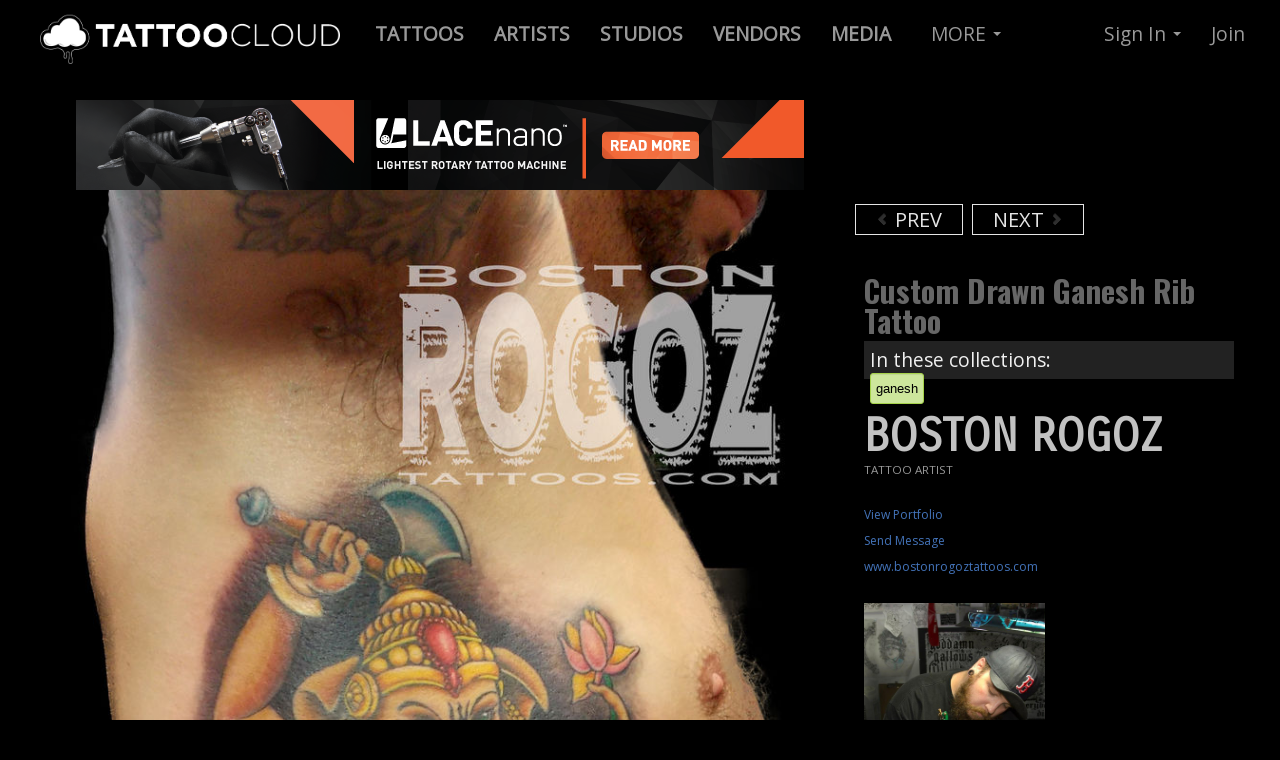

--- FILE ---
content_type: text/html; charset=utf-8
request_url: https://tattoocloud.com/bostonrogoz/tattoos/39554-custom-drawn-ganesh-rib-tattoo-ganesh-ganesh-tattoo-asian-tattoos
body_size: 6289
content:
<!DOCTYPE html>
<!--[if lt IE 7]> <html class="lt-ie9 lt-ie8 lt-ie7 no-js" lang="en"> <![endif]-->
<!--[if IE 7]>    <html class="lt-ie9 lt-ie8 no-js" lang="en"> <![endif]-->
<!--[if IE 8]>    <html class="lt-ie9 no-js" lang="en"> <![endif]-->
<!--[if gt IE 8]><!--> 
<html class='no-js' lang='en'>
<!--<![endif]-->
<head prefix='og: http://ogp.me/ns# fb: http://ogp.me/ns/fb# thetattoocloud: http://ogp.me/ns/fb/thetattoocloud#'>
<script src="//ajax.googleapis.com/ajax/libs/jquery/1.10.2/jquery.min.js" type="text/javascript"></script>
<script src="//ajax.googleapis.com/ajax/libs/jqueryui/1.10.3/jquery-ui.min.js" type="text/javascript"></script>
<script src="//cdnjs.cloudflare.com/ajax/libs/jquery-cookie/1.4.1/jquery.cookie.min.js" type="text/javascript"></script>
<script>
  function locationSuccess(position) {
    $.cookie('user_allowed_geolocation', true);
    $.cookie('geolocation_success', true);   
    if ($.cookie('latitude') != position.coords.latitude || $.cookie('longitude') != position.coords.longitude) {
      console.log('Location is different - setting cookie');
      $.cookie('latitude', position.coords.latitude);
      $.cookie('longitude', position.coords.longitude);
    }
  }
  
  function locationError(error) {
    if (error.code == 1) {
      console.log('User disallowed geolocation');
      $.cookie('user_allowed_geolocation', false);
    }
    if (error.code == 2) {
      console.log('Error getting coordinates');
      $.cookie('user_allowed_geolocation', true);   
    }
    $.cookie('geolocation_success', false);   
  }
  
  navigator.geolocation.getCurrentPosition(locationSuccess, locationError, {enableHighAccuracy: true});
</script>

<meta charset='utf-8'>
<link href="https://cdn.tattoocloud.com/assets/icons/favicon-9a64744a8d33c9f6e643956adb99b4f3.ico" rel="shortcut icon" type="image/vnd.microsoft.icon" />
<link href="https://cdn.tattoocloud.com/assets/icons/tg-icon-57x57-9d5e0b4eb22f81113e32c4d8a831ba94.png" rel="apple-touch-icon" sizes="57x57" type="image/png" />
<link href="https://cdn.tattoocloud.com/assets/icons/tg-icon-72x72-1b27f2f1b6b2fc034fc39d2ed09ceb21.png" rel="apple-touch-icon" sizes="72x72" type="image/png" />
<link href="https://cdn.tattoocloud.com/assets/icons/tg-icon-114x114-038918b598465088632d17b4a4ae3ed9.png" rel="apple-touch-icon" sizes="114x114" type="image/png" />
<link href="https://cdn.tattoocloud.com/assets/icons/tg-icon-144x144-114c949b2143d9fc467a6aa079b85846.png" rel="apple-touch-icon" sizes="144x144" type="image/png" />
<link href="https://cdn.tattoocloud.com/assets/icons/tg-icon-57x57-9d5e0b4eb22f81113e32c4d8a831ba94.png" rel="apple-touch-icon-precomposed" sizes="57x57" type="image/png" />
<link href="https://cdn.tattoocloud.com/assets/icons/tg-icon-72x72-1b27f2f1b6b2fc034fc39d2ed09ceb21.png" rel="apple-touch-icon-precomposed" sizes="72x72" type="image/png" />
<link href="https://cdn.tattoocloud.com/assets/icons/tg-icon-114x114-038918b598465088632d17b4a4ae3ed9.png" rel="apple-touch-icon-precomposed" sizes="114x114" type="image/png" />
<link href="https://cdn.tattoocloud.com/assets/icons/tg-icon-144x144-114c949b2143d9fc467a6aa079b85846.png" rel="apple-touch-icon-precomposed" sizes="144x144" type="image/png" />

<meta content='width=device-width, initial-scale=1, maximum-scale=1' name='viewport'>
<meta content='IE=edge,chrome=1' http-equiv='X-UA-Compatible'>
<title>
bostonrogoz:custom-drawn-ganesh-rib-tattoo-ganesh-ganesh-tattoo-asian-tattoos
</title>
<link href='https://fonts.googleapis.com/css?family=Pathway+Gothic+One|Oswald:400,700,300|Open+Sans|Allan|Carrois+Gothic+SC' rel='stylesheet' type='text/css'>
<meta content='wq_tvoNkhVAfyxpJhx5lTJq4Hw5hCXjN6TlfyzINV4o' name='google-site-verification'>
<meta content='EE73F2B34858D1E6E5CA84B1BF8179DE' name='msvalidate.01'>
<meta content='2f865c913c03defa7ee1d7c32b26b303' name='p:domain_verify'>
<meta content='app-id=597195156' name='apple-itunes-app'>
<meta content='@thetattoocloud' name='twitter:site'>
<meta content='2290395794' name='twitter:site:id'>
<meta content='597195156' name='twitter:app:id:iphone'>
<meta content='597195156' name='twitter:app:id:ipad'>
<meta content='tattoocloud' name='twitter:app:name:iphone'>
<meta content='tattoocloud' name='twitter:app:name:ipad'>
<meta content='https://itunes.apple.com/us/app/tattoocloud/id597195156?ls=1&amp;mt=8' name='twitter:app:url:iphone'>
<meta content='https://itunes.apple.com/us/app/tattoocloud/id597195156?ls=1&amp;mt=8' name='twitter:app:url:ipad'>
<meta content='476750345703714' property='fb:app_id'>
<meta content='en_US' property='og:locale'>
<meta content='TattooCloud' property='og:site_name'>
<meta content='687048361,100002425922147' property='fb:admins'>
<meta content='476750345703714' property='fb:app_id'>
<meta content='thetattoocloud:tattoo' property='og:type'>

<meta content='Custom drawn Ganesh rib tattoo' property='og:title'>

<meta content="Boston Rogoz's portfolio: tattoocloud.com/bostonrogoz" property='og:description'>
<meta content="Boston Rogoz's portfolio: tattoocloud.com/bostonrogoz" property='description'>

<meta content='https://tattoocloud.com/bostonrogoz/tattoos/39554-custom-drawn-ganesh-rib-tattoo-ganesh-ganesh-tattoo-asian-tattoos' property='og:url'>
<meta content='https://cdn.tattoocloud.com/images/tattoos/000/039/554/web/Ganesh-ribtattoo-jpg.jpg?1426106952' property='og:image'>
<meta content='https://cdn.tattoocloud.com/images/tattoos/000/039/554/web/Ganesh-ribtattoo-jpg.jpg?1426106952' property='og:image:secure-url'>
<meta content='image/jpeg' property='og:image:type'>

<meta content='bostonrogoz@gmail.com' property='og:email'>
<meta content='9785000833' property='og:phone_number'>
<meta content='AZ' property='og:region'>
<meta content='Phoenix' property='og:locality'>
<meta content='85051' property='og:postal-code'>


<meta content='photo' name='twitter:card'>
<meta content="Boston Rogoz's portfolio: tattoocloud.com/bostonrogoz" name='twitter:description'>
<meta content='https://cdn.tattoocloud.com/images/tattoos/000/039/554/web/Ganesh-ribtattoo-jpg.jpg?1426106952' name='twitter:image'>
<meta content='https://cdn.tattoocloud.com/images/tattoos/000/039/554/web/Ganesh-ribtattoo-jpg.jpg?1426106952' name='twitter:image:src'>
<meta content='Custom drawn Ganesh rib tattoo' name='twitter:title'>



<script>
!function(f,b,e,v,n,t,s)
{if(f.fbq)return;n=f.fbq=function(){n.callMethod?
n.callMethod.apply(n,arguments):n.queue.push(arguments)};
if(!f._fbq)f._fbq=n;n.push=n;n.loaded=!0;n.version='2.0';
n.queue=[];t=b.createElement(e);t.async=!0;
t.src=v;s=b.getElementsByTagName(e)[0];
s.parentNode.insertBefore(t,s)}(window, document,'script',
'https://connect.facebook.net/en_US/fbevents.js');
fbq('init', '101302057304212');
fbq('track', 'PageView');
</script>
<noscript><img height="1" width="1" style="display:none" src="https://www.facebook.com/tr?id=101302057304212&ev=PageView&noscript=1"/></noscript>

<script async="async" src="https://cdn.tattoocloud.com/assets/polyfills-e844b237771a87b3896d66d4a1ed5091.js" type="text/javascript"></script>
<script data-turbolinks-track="true" src="https://cdn.tattoocloud.com/assets/application-e60dc0b3b3335d2a88622259d417722e.js" type="text/javascript"></script>
<script src="//cdn.datatables.net/1.10.20/js/jquery.dataTables.min.js" type="text/javascript"></script>
<script src="//cdnjs.cloudflare.com/ajax/libs/OverlappingMarkerSpiderfier/1.0.3/oms.min.js" type="text/javascript"></script>

<link data-turbolinks-track="true" href="https://cdn.tattoocloud.com/assets/application-a5ca5a2aaf9fce249e6e4360fa9ab698.css" media="all" rel="stylesheet" type="text/css" />
<link href="//cdn.datatables.net/1.10.20/css/jquery.dataTables.min.css" media="screen" rel="stylesheet" type="text/css" />
<meta content="authenticity_token" name="csrf-param" />
<meta content="S59HvjcuCEScgVtyWUJZfaFVF6WGy9Z/AqZHsRuPpUU=" name="csrf-token" />
</head>

<body class='images'>
<noscript>
<iframe height='0' src='//www.googletagmanager.com/ns.html?id=GTM-5LRB6X' style='display:none;visibility:hidden' width='0'></iframe>
</noscript>
<script>
  (function(w,d,s,l,i){w[l]=w[l]||[];w[l].push({'gtm.start':
  new Date().getTime(),event:'gtm.js'});var f=d.getElementsByTagName(s)[0],
  j=d.createElement(s),dl=l!='dataLayer'?'&l='+l:'';j.async=true;j.src=
  '//www.googletagmanager.com/gtm.js?id='+i+dl;f.parentNode.insertBefore(j,f);
  })(window,document,'script','dataLayer',"GTM-5LRB6X")
</script>

<div id='fb-root'></div>
<div class='navbar navbar-inverse navbar-fixed-top'>
<div class='navbar-inner'>
<div class='container-fluid'>
<a class='btn btn-navbar' data-target='.nav-collapse' data-toggle='collapse'>
<span class='icon-bar'></span>
<span class='icon-bar'></span>
<span class='icon-bar'></span>
</a>
<a class='brand'>
<a href="/" title="TattooCloud is a Directory of Tattoos, Artists, Studios and more"><img alt="Tattoocloud-logo-2017" class="brand logohead responsive-image" src="https://cdn.tattoocloud.com/assets/tattoocloud-logo-2017-2ef380183f282b130e239563ef862c5a.png" /></a>
</a>
<div class='nav-collapse collapse'>
<ul class='nav'>
<li>
<a href='/tattoos' title='Live Tattoo Feed : Click here to browse tattoos by ALL artists'>
<b>
TATTOOS
</b>
</a>
</li>
<li>
<a href='/tattoo-artists' title='Find Tattoo Artists and browse their portfolios'>
<b>
ARTISTS
</b>
</a>
</li>
<li>
<a href='/tattoo-studios' title='Tattoo Studio Directory'>
<b>
STUDIOS
</b>
</a>
</li>
<li>
<a href='/vendors'>
<b>
VENDORS
</b>
</a>
</li>
<li>
<a href='/media'>
<b>
MEDIA
</b>
</a>
</li>
</ul>

<ul class='nav'>
<li class='dropdown'>
<a class='dropdown-toggle' data-toggle='dropdown' href='#' title='Everything Else on TattooCloud'>
MORE
<b class='caret'></b>
</a>
<ul class='dropdown-menu'>
<li>
<a href='/tattoo-events'>
<i class='icon-calendar'></i>
Tattoo Conventions/events
</a>
</li>
<li>
<a href='/tattoo-models'>
<i class='icon-heart'></i>
Tattoo Models
</a>
</li>
<li>
<a href='/tattoo-collectors'>
<i class='icon-th'></i>
Tattoo Collectors
</a>
</li>
<li>
<a href='/piercers'>
<i class='icon-wrench'></i>
Piercers
</a>
</li>
<li>
<hr>
</li>
<li>
<a href='/pages/tattoocloud-powered-websites'>
<i class='icon-flag icon-white'></i>
Websites for Studios & Artists
</a>
</li>
<li>
<hr>
</li>
<li>
<a href='/pages/mission'>
<i class='icon-file'></i>
Mission Statement
</a>
</li>
<li>
<a href='/pages/faq'>
<i class='icon-question-sign'></i>
Frequently Asked Questions
</a>
</li>
<li>
<a href='/pages/tattoocloud-app-tour'>
<i class='icon-move'></i>
iOS Mobile App Tour
</a>
</li>
<li>
<a href='/pages/promote-tattoocloud'>
<i class='icon-share-alt'></i>
Promote TattooCloud
</a>
</li>
<li>
<a href='/pages/contact'>
<i class='icon-envelope'></i>
Contact Us
</a>
</li>
<hr>
<li>
<a href='/pages/testimonials'>
<i class='icon-comment'></i>
Client Testimonials
</a>
</li>
</ul>
</li>
</ul>

<ul class='nav pull-right'>
<li class='dropdown'>
<a class='dropdown-toggle' data-toggle='dropdown' href='#'>
Sign In
<b class='caret'></b>
</a>
<ul class='dropdown-menu' id='signin'>
<br>
<a href="/users/auth/google_oauth2"><img alt="" src="https://cdn.tattoocloud.com/assets/sign-in-google-fa882364671ffac020eaf701c44308f6.png" title="Sign in with Google+" /></a>
<br>
<br>
- or -
<br>
<br>
<li>
<form accept-charset="UTF-8" action="/users/sign_in" class="new_user" id="new_user" method="post"><div style="margin:0;padding:0;display:inline"><input name="utf8" type="hidden" value="&#x2713;" /><input name="authenticity_token" type="hidden" value="S59HvjcuCEScgVtyWUJZfaFVF6WGy9Z/AqZHsRuPpUU=" /></div><label for="user_email">Email</label>
<input id="user_email" name="user[email]" size="30" type="email" value="" />
<label for="user_password">Password</label>
<input id="user_password" name="user[password]" size="30" type="password" />
<br>
<div class='row-fluid'>
<div class='span4'>
<label for="user_ "> </label>
<input class="btn btn-primary" name="commit" type="submit" value="Sign in" />
</div>
<div class='span1'>
<input name="user[remember_me]" type="hidden" value="0" /><input id="user_remember_me" name="user[remember_me]" type="checkbox" value="1" />
</div>
<div class='span7'>
<label for="user_remember_me">Remember me</label>
</div>
</div>
</form>

<div class='smallest'>
<a href="/users/password/new">Forgot Password</a>
</div>
</li>
</ul>
</li>
<li>
<a href='/users/sign_up'>
Join
</a>
</li>
</ul>

</div>
</div>
</div>
</div>

<div class='container-fluid'>
<div class='row-fluid'>
</div>
</div>

<div class='container'>
<div class='row-fluid imageview-row'>
<div class='span8' id='image-image'>
<div class='row-fluid'>
<div class='span12 center'>
<a href="https://goo.gl/oNLb6W" target="_blank"><img alt="" src="https://cdn.tattoocloud.com/assets/ads/lacenano/lacenano_728x90px-c8f2c1978f5dab65afc003954823447a.png" title="LACEnano" /></a>
</div>
</div>
<script>
  $(document).ready(function() {
  
    $('.mark-public').click(function() {
      $.ajax({
        url: $(this).data('url'),
        dataType: 'json',
        type: 'PUT',
        data: {image: {
                public: $(this).prop('checked'),
              }},
      });
    });
  
  });
</script>

<img alt="Ganesh-ribtattoo-jpg" class="artist-image responsive-image" src="https://cdn.tattoocloud.com/images/tattoos/000/039/554/web/Ganesh-ribtattoo-jpg.jpg?1426106952" title="custom-drawn-ganesh-rib-tattoo-ganesh-ganesh-tattoo-asian-tattoos" />
<div class='smallest'>
Added:
2015-03-11 13:49
</div>
</div>
<div class='span4' id='image-info'>
<div class='span12'>
<script async src="//pagead2.googlesyndication.com/pagead/js/adsbygoogle.js"></script>
<!-- 320x100 Tattoo Image (not inset) -->
<ins class="adsbygoogle" style="display:inline-block;width:320px;height:100px" data-ad-client="ca-pub-6137441594043756" data-ad-slot="5523419221"></ins>
<script>
(adsbygoogle = window.adsbygoogle || []).push({});
</script>
<br>
<a href="/bostonrogoz/tattoos/39555-water-dragon-holding-human-skull-full-sleeve-tattoo-dragon-dragon-tattoos-dragon-sleeve-japanese-inspired-tattoos-japanese-tattoos" class="carousel-control left previous-tattoo"><i class="icon-chevron-left"></i> PREV</a>
<a href="/bostonrogoz/tattoos/36973-usmc-kabar-and-rattlesnake-coverup-tattoo-usmc-marines-dagger-snake-dont-tread-on-me-ssmc-cover-up-kabar" class="carousel-control right next-tattoo">NEXT <i class="icon-chevron-right"></i></a>
<div class='clearboth'>
<br>
</div>
</div>
<div class='span12'>
<h4 class='image-caption'>
Custom drawn Ganesh rib tattoo
</h4>

</div>
<div class='span12'>
<div class='tags-container small'>
In these collections:
<br>
<span class='myTag'>
<a href="/tattoos/tagged/ganesh">ganesh</a>
</span>


</div>
</div>
<div class='span12'>
<script type="text/javascript" src="https://www.google.com/recaptcha/api.js" async defer></script>
<div aria-hidden='true' aria-labelledby='Contact Modal' class='modal hide fade' id='contact-modal' role='dialog'>
<form accept-charset="UTF-8" action="/contact_forms/user" class="simple_form form-horizontal" id="new_contact_form_user" method="post" onsubmit="dataLayer.push({&#x27;event&#x27;: &#x27;SubmitUserContactForm&#x27;})"><div style="margin:0;padding:0;display:inline"><input name="utf8" type="hidden" value="&#x2713;" /><input name="authenticity_token" type="hidden" value="S59HvjcuCEScgVtyWUJZfaFVF6WGy9Z/AqZHsRuPpUU=" /></div><div class='modal-header'>
<button aria-hidden='true' class='close' data-dismiss='modal' onclick="dataLayer.push({'event': 'CloseUserContactForm'})" type='button'>
x
</button>
<h3>
Send e-mail message to
</h3>
Boston Rogoz
</div>
<div class='modal-body'>
<div class="control-group string required contact_form_user_name"><label class="string required control-label" for="contact_form_user_name"><abbr title="required">*</abbr> Name</label><div class="controls"><input class="string required" id="contact_form_user_name" name="contact_form_user[name]" required="required" size="50" type="text" /></div></div>
<div class="control-group hidden contact_form_user_user_id"><div class="controls"><input class="hidden" id="contact_form_user_user_id" name="contact_form_user[user_id]" type="hidden" value="2275" /></div></div>
<div class="control-group email required contact_form_user_email"><label class="email required control-label" for="contact_form_user_email"><abbr title="required">*</abbr> Email</label><div class="controls"><input class="string email required" id="contact_form_user_email" name="contact_form_user[email]" required="required" size="50" type="email" /></div></div>
<div class="control-group text required contact_form_user_message"><label class="text required control-label" for="contact_form_user_message"><abbr title="required">*</abbr> Message</label><div class="controls"><textarea class="text required" cols="40" id="contact_form_user_message" name="contact_form_user[message]" required="required" rows="10">
</textarea></div></div>
</div>
<div class='modal-footer'>
<div class='g-recaptcha' data-sitekey='6LfJ4JgUAAAAAGPvY5JAMW2eyI3x8ihNG-caA2fk'></div>
<input class="btn btn btn-primary" name="commit" type="submit" value="Send Message" />
<button aria-hidden='true' class='btn' data-dismiss='modal' oncLick="dataLayer.push({'event': 'CloseUserContactForm'})">
Cancel
</button>
</div>
</form>

</div>

<div class='row-fluid'>
<div class='span12'>
<h1 class='userprofile' style='margin-bottom: 0;'>
Boston Rogoz
</h1>
<div class='usertype' style='margin: 0px 0px 16px 0px;'>
TATTOO ARTIST

<br>
</div>
<a href="/bostonrogoz" class="profile3links">View Portfolio</a>
<br>
<a class='contact-form profile3links' data-toggle='modal' href='#contact-modal' onclick="dataLayer.push({'event': 'OpenUserContactForm'})" title='Send Email to: Boston Rogoz'>
Send Message
</a>
<br>
<a href="http://www.bostonrogoztattoos.com" class="profile3links" target="_blank" title="Boston Rogoz website">www.bostonrogoztattoos.com</a>
<br>
<br>
</div>
</div>
<div class='row-fluid'>
<div class='span12' style='margin: 0px 0px 16px 0px;'>
<div class='span6'>
<img alt="Boston Rogoz" class="image-responsive mugshot none" src="https://cdn.tattoocloud.com/user_infos/mugshots/000/002/493/web/IMG_0707.jpg?1395431766" />

</div>
<div class='span6'>
</div>
</div>
<div class='span12'>
<h3>

</h3>
<div class='smaller'>
3593 W Northern Ave<br/>Suite 7<br/>Phoenix ARIZONA 85051<br/>United States
<br>
978-500-0833
</div>
</div>
</div>

<br>
</div>
</div>
</div>
</div>
<div class='container'>
<div class='span12'>
<br>
<br>
<br>
<br>
<br>
</div>
</div>

<div class='container-fluid footer' id='footer'>
<div class='row-fluid'>
<div class='container'>
<div class='span2'>
<br>
<br>
<br>
<h4 class='upper copyright'>
Free Mobile App
</h4>
<br>
<a href="https://itunes.apple.com/us/app/tattoocloud/id597195156?ls=1&amp;mt=8" target="_blank"><img alt="Download in App Store Button" class="appstoreimg" src="https://cdn.tattoocloud.com/assets/app-store-094c07b9360fef5e442d0baffe505c1a.png" title="Get TattooCloud Mobile App from iTunes App Store for iOS mobile devices" /></a>
<br>
<br>
<div class='smaller'>
* Android App Coming Soon!
</div>
<br>
<hr>
<br>
<div class='smallest'>
&copy; 2026 TATTOOCLOUD
<br>
Produced by <a href="http://stealthindustries.net" target="_blank">Stealth Industries</a>
<br>
<a href="/pages/privacy">Privacy</a>
|
<a href="/pages/terms">Terms</a>
</div>
</div>
<div class='span4'>
<br>
<br>
<br>
<h4 class='upper copyright'>
Follow & Promote
</h4>
<!-- Go to www.addthis.com/dashboard to customize your tools -->
<div class="addthis_vertical_follow_toolbox"></div>
<br>
<br>
<br>
</div>
<div class='span3 copyright'>
<br>
<br>
<br>
<small>
<h4 class='upper'>
About
</h4>
<br>
<a href="/pages/mission" title="TattooCloud Mission Statement">Mission</a>
<br>
<a href="/pages/testimonials" title="Testimonials from Tattoo Artists">Testimonials</a>
<br>
<a href="/pages/promote-tattoocloud" title="Use these Images to Help us Promote">Promote</a>
<br>
<a href="/pages/contact" title="Contact Us">Contact</a>
</small>
<br>
<br>
<small>
<h4 class='upper'>
Learn
</h4>
<br>
<a href="/pages/tattoocloud-app-tour" title="Quick Tour of iOS Mobile App">Mobile App Tour</a>
<br>
<a href="/pages/advertise" title="Advertiste on TattooCloud.com">Advertise</a>
<br>
<a href="/pages/tattoocloud-powered-websites" title="Get a Website Powered By TattooCloud">Websites</a>
<br>
<a href="/pages/faq" title="Frequently Asked Questions">FAQ</a>
</small>
</div>
<div class='span3 copyright'>
<a href="/pages/tattoocloud-powered-websites"><img alt="TattooCloud - Its Where Tattoos Go" src="https://cdn.tattoocloud.com/assets/ads/standup_tattoocloud_v3_600x325-417988c264130d6a2a28564b6576cceb.jpg" title="TattooCloud - Digital Marketing For Tattoo Artists, Studios &amp; Conventions" /></a>
</div>
</div>
</div>
</div>
<!-- Go to www.addthis.com/dashboard to customize your tools -->
<script src="//s7.addthis.com/js/300/addthis_widget.js#pubid=ra-571d35e621436a7f" type="text/javascript"></script>

<div class='btn brb-large btn-warning' id='ajax-saving'>
SAVING...
</div>
<script defer src="https://static.cloudflareinsights.com/beacon.min.js/vcd15cbe7772f49c399c6a5babf22c1241717689176015" integrity="sha512-ZpsOmlRQV6y907TI0dKBHq9Md29nnaEIPlkf84rnaERnq6zvWvPUqr2ft8M1aS28oN72PdrCzSjY4U6VaAw1EQ==" data-cf-beacon='{"version":"2024.11.0","token":"28e8d6c7b6f74aef880a01dbbeee0dc7","r":1,"server_timing":{"name":{"cfCacheStatus":true,"cfEdge":true,"cfExtPri":true,"cfL4":true,"cfOrigin":true,"cfSpeedBrain":true},"location_startswith":null}}' crossorigin="anonymous"></script>
</body>
</html>


--- FILE ---
content_type: text/html; charset=utf-8
request_url: https://www.google.com/recaptcha/api2/anchor?ar=1&k=6LfJ4JgUAAAAAGPvY5JAMW2eyI3x8ihNG-caA2fk&co=aHR0cHM6Ly90YXR0b29jbG91ZC5jb206NDQz&hl=en&v=PoyoqOPhxBO7pBk68S4YbpHZ&size=normal&anchor-ms=20000&execute-ms=30000&cb=bs9e09puwegp
body_size: 49438
content:
<!DOCTYPE HTML><html dir="ltr" lang="en"><head><meta http-equiv="Content-Type" content="text/html; charset=UTF-8">
<meta http-equiv="X-UA-Compatible" content="IE=edge">
<title>reCAPTCHA</title>
<style type="text/css">
/* cyrillic-ext */
@font-face {
  font-family: 'Roboto';
  font-style: normal;
  font-weight: 400;
  font-stretch: 100%;
  src: url(//fonts.gstatic.com/s/roboto/v48/KFO7CnqEu92Fr1ME7kSn66aGLdTylUAMa3GUBHMdazTgWw.woff2) format('woff2');
  unicode-range: U+0460-052F, U+1C80-1C8A, U+20B4, U+2DE0-2DFF, U+A640-A69F, U+FE2E-FE2F;
}
/* cyrillic */
@font-face {
  font-family: 'Roboto';
  font-style: normal;
  font-weight: 400;
  font-stretch: 100%;
  src: url(//fonts.gstatic.com/s/roboto/v48/KFO7CnqEu92Fr1ME7kSn66aGLdTylUAMa3iUBHMdazTgWw.woff2) format('woff2');
  unicode-range: U+0301, U+0400-045F, U+0490-0491, U+04B0-04B1, U+2116;
}
/* greek-ext */
@font-face {
  font-family: 'Roboto';
  font-style: normal;
  font-weight: 400;
  font-stretch: 100%;
  src: url(//fonts.gstatic.com/s/roboto/v48/KFO7CnqEu92Fr1ME7kSn66aGLdTylUAMa3CUBHMdazTgWw.woff2) format('woff2');
  unicode-range: U+1F00-1FFF;
}
/* greek */
@font-face {
  font-family: 'Roboto';
  font-style: normal;
  font-weight: 400;
  font-stretch: 100%;
  src: url(//fonts.gstatic.com/s/roboto/v48/KFO7CnqEu92Fr1ME7kSn66aGLdTylUAMa3-UBHMdazTgWw.woff2) format('woff2');
  unicode-range: U+0370-0377, U+037A-037F, U+0384-038A, U+038C, U+038E-03A1, U+03A3-03FF;
}
/* math */
@font-face {
  font-family: 'Roboto';
  font-style: normal;
  font-weight: 400;
  font-stretch: 100%;
  src: url(//fonts.gstatic.com/s/roboto/v48/KFO7CnqEu92Fr1ME7kSn66aGLdTylUAMawCUBHMdazTgWw.woff2) format('woff2');
  unicode-range: U+0302-0303, U+0305, U+0307-0308, U+0310, U+0312, U+0315, U+031A, U+0326-0327, U+032C, U+032F-0330, U+0332-0333, U+0338, U+033A, U+0346, U+034D, U+0391-03A1, U+03A3-03A9, U+03B1-03C9, U+03D1, U+03D5-03D6, U+03F0-03F1, U+03F4-03F5, U+2016-2017, U+2034-2038, U+203C, U+2040, U+2043, U+2047, U+2050, U+2057, U+205F, U+2070-2071, U+2074-208E, U+2090-209C, U+20D0-20DC, U+20E1, U+20E5-20EF, U+2100-2112, U+2114-2115, U+2117-2121, U+2123-214F, U+2190, U+2192, U+2194-21AE, U+21B0-21E5, U+21F1-21F2, U+21F4-2211, U+2213-2214, U+2216-22FF, U+2308-230B, U+2310, U+2319, U+231C-2321, U+2336-237A, U+237C, U+2395, U+239B-23B7, U+23D0, U+23DC-23E1, U+2474-2475, U+25AF, U+25B3, U+25B7, U+25BD, U+25C1, U+25CA, U+25CC, U+25FB, U+266D-266F, U+27C0-27FF, U+2900-2AFF, U+2B0E-2B11, U+2B30-2B4C, U+2BFE, U+3030, U+FF5B, U+FF5D, U+1D400-1D7FF, U+1EE00-1EEFF;
}
/* symbols */
@font-face {
  font-family: 'Roboto';
  font-style: normal;
  font-weight: 400;
  font-stretch: 100%;
  src: url(//fonts.gstatic.com/s/roboto/v48/KFO7CnqEu92Fr1ME7kSn66aGLdTylUAMaxKUBHMdazTgWw.woff2) format('woff2');
  unicode-range: U+0001-000C, U+000E-001F, U+007F-009F, U+20DD-20E0, U+20E2-20E4, U+2150-218F, U+2190, U+2192, U+2194-2199, U+21AF, U+21E6-21F0, U+21F3, U+2218-2219, U+2299, U+22C4-22C6, U+2300-243F, U+2440-244A, U+2460-24FF, U+25A0-27BF, U+2800-28FF, U+2921-2922, U+2981, U+29BF, U+29EB, U+2B00-2BFF, U+4DC0-4DFF, U+FFF9-FFFB, U+10140-1018E, U+10190-1019C, U+101A0, U+101D0-101FD, U+102E0-102FB, U+10E60-10E7E, U+1D2C0-1D2D3, U+1D2E0-1D37F, U+1F000-1F0FF, U+1F100-1F1AD, U+1F1E6-1F1FF, U+1F30D-1F30F, U+1F315, U+1F31C, U+1F31E, U+1F320-1F32C, U+1F336, U+1F378, U+1F37D, U+1F382, U+1F393-1F39F, U+1F3A7-1F3A8, U+1F3AC-1F3AF, U+1F3C2, U+1F3C4-1F3C6, U+1F3CA-1F3CE, U+1F3D4-1F3E0, U+1F3ED, U+1F3F1-1F3F3, U+1F3F5-1F3F7, U+1F408, U+1F415, U+1F41F, U+1F426, U+1F43F, U+1F441-1F442, U+1F444, U+1F446-1F449, U+1F44C-1F44E, U+1F453, U+1F46A, U+1F47D, U+1F4A3, U+1F4B0, U+1F4B3, U+1F4B9, U+1F4BB, U+1F4BF, U+1F4C8-1F4CB, U+1F4D6, U+1F4DA, U+1F4DF, U+1F4E3-1F4E6, U+1F4EA-1F4ED, U+1F4F7, U+1F4F9-1F4FB, U+1F4FD-1F4FE, U+1F503, U+1F507-1F50B, U+1F50D, U+1F512-1F513, U+1F53E-1F54A, U+1F54F-1F5FA, U+1F610, U+1F650-1F67F, U+1F687, U+1F68D, U+1F691, U+1F694, U+1F698, U+1F6AD, U+1F6B2, U+1F6B9-1F6BA, U+1F6BC, U+1F6C6-1F6CF, U+1F6D3-1F6D7, U+1F6E0-1F6EA, U+1F6F0-1F6F3, U+1F6F7-1F6FC, U+1F700-1F7FF, U+1F800-1F80B, U+1F810-1F847, U+1F850-1F859, U+1F860-1F887, U+1F890-1F8AD, U+1F8B0-1F8BB, U+1F8C0-1F8C1, U+1F900-1F90B, U+1F93B, U+1F946, U+1F984, U+1F996, U+1F9E9, U+1FA00-1FA6F, U+1FA70-1FA7C, U+1FA80-1FA89, U+1FA8F-1FAC6, U+1FACE-1FADC, U+1FADF-1FAE9, U+1FAF0-1FAF8, U+1FB00-1FBFF;
}
/* vietnamese */
@font-face {
  font-family: 'Roboto';
  font-style: normal;
  font-weight: 400;
  font-stretch: 100%;
  src: url(//fonts.gstatic.com/s/roboto/v48/KFO7CnqEu92Fr1ME7kSn66aGLdTylUAMa3OUBHMdazTgWw.woff2) format('woff2');
  unicode-range: U+0102-0103, U+0110-0111, U+0128-0129, U+0168-0169, U+01A0-01A1, U+01AF-01B0, U+0300-0301, U+0303-0304, U+0308-0309, U+0323, U+0329, U+1EA0-1EF9, U+20AB;
}
/* latin-ext */
@font-face {
  font-family: 'Roboto';
  font-style: normal;
  font-weight: 400;
  font-stretch: 100%;
  src: url(//fonts.gstatic.com/s/roboto/v48/KFO7CnqEu92Fr1ME7kSn66aGLdTylUAMa3KUBHMdazTgWw.woff2) format('woff2');
  unicode-range: U+0100-02BA, U+02BD-02C5, U+02C7-02CC, U+02CE-02D7, U+02DD-02FF, U+0304, U+0308, U+0329, U+1D00-1DBF, U+1E00-1E9F, U+1EF2-1EFF, U+2020, U+20A0-20AB, U+20AD-20C0, U+2113, U+2C60-2C7F, U+A720-A7FF;
}
/* latin */
@font-face {
  font-family: 'Roboto';
  font-style: normal;
  font-weight: 400;
  font-stretch: 100%;
  src: url(//fonts.gstatic.com/s/roboto/v48/KFO7CnqEu92Fr1ME7kSn66aGLdTylUAMa3yUBHMdazQ.woff2) format('woff2');
  unicode-range: U+0000-00FF, U+0131, U+0152-0153, U+02BB-02BC, U+02C6, U+02DA, U+02DC, U+0304, U+0308, U+0329, U+2000-206F, U+20AC, U+2122, U+2191, U+2193, U+2212, U+2215, U+FEFF, U+FFFD;
}
/* cyrillic-ext */
@font-face {
  font-family: 'Roboto';
  font-style: normal;
  font-weight: 500;
  font-stretch: 100%;
  src: url(//fonts.gstatic.com/s/roboto/v48/KFO7CnqEu92Fr1ME7kSn66aGLdTylUAMa3GUBHMdazTgWw.woff2) format('woff2');
  unicode-range: U+0460-052F, U+1C80-1C8A, U+20B4, U+2DE0-2DFF, U+A640-A69F, U+FE2E-FE2F;
}
/* cyrillic */
@font-face {
  font-family: 'Roboto';
  font-style: normal;
  font-weight: 500;
  font-stretch: 100%;
  src: url(//fonts.gstatic.com/s/roboto/v48/KFO7CnqEu92Fr1ME7kSn66aGLdTylUAMa3iUBHMdazTgWw.woff2) format('woff2');
  unicode-range: U+0301, U+0400-045F, U+0490-0491, U+04B0-04B1, U+2116;
}
/* greek-ext */
@font-face {
  font-family: 'Roboto';
  font-style: normal;
  font-weight: 500;
  font-stretch: 100%;
  src: url(//fonts.gstatic.com/s/roboto/v48/KFO7CnqEu92Fr1ME7kSn66aGLdTylUAMa3CUBHMdazTgWw.woff2) format('woff2');
  unicode-range: U+1F00-1FFF;
}
/* greek */
@font-face {
  font-family: 'Roboto';
  font-style: normal;
  font-weight: 500;
  font-stretch: 100%;
  src: url(//fonts.gstatic.com/s/roboto/v48/KFO7CnqEu92Fr1ME7kSn66aGLdTylUAMa3-UBHMdazTgWw.woff2) format('woff2');
  unicode-range: U+0370-0377, U+037A-037F, U+0384-038A, U+038C, U+038E-03A1, U+03A3-03FF;
}
/* math */
@font-face {
  font-family: 'Roboto';
  font-style: normal;
  font-weight: 500;
  font-stretch: 100%;
  src: url(//fonts.gstatic.com/s/roboto/v48/KFO7CnqEu92Fr1ME7kSn66aGLdTylUAMawCUBHMdazTgWw.woff2) format('woff2');
  unicode-range: U+0302-0303, U+0305, U+0307-0308, U+0310, U+0312, U+0315, U+031A, U+0326-0327, U+032C, U+032F-0330, U+0332-0333, U+0338, U+033A, U+0346, U+034D, U+0391-03A1, U+03A3-03A9, U+03B1-03C9, U+03D1, U+03D5-03D6, U+03F0-03F1, U+03F4-03F5, U+2016-2017, U+2034-2038, U+203C, U+2040, U+2043, U+2047, U+2050, U+2057, U+205F, U+2070-2071, U+2074-208E, U+2090-209C, U+20D0-20DC, U+20E1, U+20E5-20EF, U+2100-2112, U+2114-2115, U+2117-2121, U+2123-214F, U+2190, U+2192, U+2194-21AE, U+21B0-21E5, U+21F1-21F2, U+21F4-2211, U+2213-2214, U+2216-22FF, U+2308-230B, U+2310, U+2319, U+231C-2321, U+2336-237A, U+237C, U+2395, U+239B-23B7, U+23D0, U+23DC-23E1, U+2474-2475, U+25AF, U+25B3, U+25B7, U+25BD, U+25C1, U+25CA, U+25CC, U+25FB, U+266D-266F, U+27C0-27FF, U+2900-2AFF, U+2B0E-2B11, U+2B30-2B4C, U+2BFE, U+3030, U+FF5B, U+FF5D, U+1D400-1D7FF, U+1EE00-1EEFF;
}
/* symbols */
@font-face {
  font-family: 'Roboto';
  font-style: normal;
  font-weight: 500;
  font-stretch: 100%;
  src: url(//fonts.gstatic.com/s/roboto/v48/KFO7CnqEu92Fr1ME7kSn66aGLdTylUAMaxKUBHMdazTgWw.woff2) format('woff2');
  unicode-range: U+0001-000C, U+000E-001F, U+007F-009F, U+20DD-20E0, U+20E2-20E4, U+2150-218F, U+2190, U+2192, U+2194-2199, U+21AF, U+21E6-21F0, U+21F3, U+2218-2219, U+2299, U+22C4-22C6, U+2300-243F, U+2440-244A, U+2460-24FF, U+25A0-27BF, U+2800-28FF, U+2921-2922, U+2981, U+29BF, U+29EB, U+2B00-2BFF, U+4DC0-4DFF, U+FFF9-FFFB, U+10140-1018E, U+10190-1019C, U+101A0, U+101D0-101FD, U+102E0-102FB, U+10E60-10E7E, U+1D2C0-1D2D3, U+1D2E0-1D37F, U+1F000-1F0FF, U+1F100-1F1AD, U+1F1E6-1F1FF, U+1F30D-1F30F, U+1F315, U+1F31C, U+1F31E, U+1F320-1F32C, U+1F336, U+1F378, U+1F37D, U+1F382, U+1F393-1F39F, U+1F3A7-1F3A8, U+1F3AC-1F3AF, U+1F3C2, U+1F3C4-1F3C6, U+1F3CA-1F3CE, U+1F3D4-1F3E0, U+1F3ED, U+1F3F1-1F3F3, U+1F3F5-1F3F7, U+1F408, U+1F415, U+1F41F, U+1F426, U+1F43F, U+1F441-1F442, U+1F444, U+1F446-1F449, U+1F44C-1F44E, U+1F453, U+1F46A, U+1F47D, U+1F4A3, U+1F4B0, U+1F4B3, U+1F4B9, U+1F4BB, U+1F4BF, U+1F4C8-1F4CB, U+1F4D6, U+1F4DA, U+1F4DF, U+1F4E3-1F4E6, U+1F4EA-1F4ED, U+1F4F7, U+1F4F9-1F4FB, U+1F4FD-1F4FE, U+1F503, U+1F507-1F50B, U+1F50D, U+1F512-1F513, U+1F53E-1F54A, U+1F54F-1F5FA, U+1F610, U+1F650-1F67F, U+1F687, U+1F68D, U+1F691, U+1F694, U+1F698, U+1F6AD, U+1F6B2, U+1F6B9-1F6BA, U+1F6BC, U+1F6C6-1F6CF, U+1F6D3-1F6D7, U+1F6E0-1F6EA, U+1F6F0-1F6F3, U+1F6F7-1F6FC, U+1F700-1F7FF, U+1F800-1F80B, U+1F810-1F847, U+1F850-1F859, U+1F860-1F887, U+1F890-1F8AD, U+1F8B0-1F8BB, U+1F8C0-1F8C1, U+1F900-1F90B, U+1F93B, U+1F946, U+1F984, U+1F996, U+1F9E9, U+1FA00-1FA6F, U+1FA70-1FA7C, U+1FA80-1FA89, U+1FA8F-1FAC6, U+1FACE-1FADC, U+1FADF-1FAE9, U+1FAF0-1FAF8, U+1FB00-1FBFF;
}
/* vietnamese */
@font-face {
  font-family: 'Roboto';
  font-style: normal;
  font-weight: 500;
  font-stretch: 100%;
  src: url(//fonts.gstatic.com/s/roboto/v48/KFO7CnqEu92Fr1ME7kSn66aGLdTylUAMa3OUBHMdazTgWw.woff2) format('woff2');
  unicode-range: U+0102-0103, U+0110-0111, U+0128-0129, U+0168-0169, U+01A0-01A1, U+01AF-01B0, U+0300-0301, U+0303-0304, U+0308-0309, U+0323, U+0329, U+1EA0-1EF9, U+20AB;
}
/* latin-ext */
@font-face {
  font-family: 'Roboto';
  font-style: normal;
  font-weight: 500;
  font-stretch: 100%;
  src: url(//fonts.gstatic.com/s/roboto/v48/KFO7CnqEu92Fr1ME7kSn66aGLdTylUAMa3KUBHMdazTgWw.woff2) format('woff2');
  unicode-range: U+0100-02BA, U+02BD-02C5, U+02C7-02CC, U+02CE-02D7, U+02DD-02FF, U+0304, U+0308, U+0329, U+1D00-1DBF, U+1E00-1E9F, U+1EF2-1EFF, U+2020, U+20A0-20AB, U+20AD-20C0, U+2113, U+2C60-2C7F, U+A720-A7FF;
}
/* latin */
@font-face {
  font-family: 'Roboto';
  font-style: normal;
  font-weight: 500;
  font-stretch: 100%;
  src: url(//fonts.gstatic.com/s/roboto/v48/KFO7CnqEu92Fr1ME7kSn66aGLdTylUAMa3yUBHMdazQ.woff2) format('woff2');
  unicode-range: U+0000-00FF, U+0131, U+0152-0153, U+02BB-02BC, U+02C6, U+02DA, U+02DC, U+0304, U+0308, U+0329, U+2000-206F, U+20AC, U+2122, U+2191, U+2193, U+2212, U+2215, U+FEFF, U+FFFD;
}
/* cyrillic-ext */
@font-face {
  font-family: 'Roboto';
  font-style: normal;
  font-weight: 900;
  font-stretch: 100%;
  src: url(//fonts.gstatic.com/s/roboto/v48/KFO7CnqEu92Fr1ME7kSn66aGLdTylUAMa3GUBHMdazTgWw.woff2) format('woff2');
  unicode-range: U+0460-052F, U+1C80-1C8A, U+20B4, U+2DE0-2DFF, U+A640-A69F, U+FE2E-FE2F;
}
/* cyrillic */
@font-face {
  font-family: 'Roboto';
  font-style: normal;
  font-weight: 900;
  font-stretch: 100%;
  src: url(//fonts.gstatic.com/s/roboto/v48/KFO7CnqEu92Fr1ME7kSn66aGLdTylUAMa3iUBHMdazTgWw.woff2) format('woff2');
  unicode-range: U+0301, U+0400-045F, U+0490-0491, U+04B0-04B1, U+2116;
}
/* greek-ext */
@font-face {
  font-family: 'Roboto';
  font-style: normal;
  font-weight: 900;
  font-stretch: 100%;
  src: url(//fonts.gstatic.com/s/roboto/v48/KFO7CnqEu92Fr1ME7kSn66aGLdTylUAMa3CUBHMdazTgWw.woff2) format('woff2');
  unicode-range: U+1F00-1FFF;
}
/* greek */
@font-face {
  font-family: 'Roboto';
  font-style: normal;
  font-weight: 900;
  font-stretch: 100%;
  src: url(//fonts.gstatic.com/s/roboto/v48/KFO7CnqEu92Fr1ME7kSn66aGLdTylUAMa3-UBHMdazTgWw.woff2) format('woff2');
  unicode-range: U+0370-0377, U+037A-037F, U+0384-038A, U+038C, U+038E-03A1, U+03A3-03FF;
}
/* math */
@font-face {
  font-family: 'Roboto';
  font-style: normal;
  font-weight: 900;
  font-stretch: 100%;
  src: url(//fonts.gstatic.com/s/roboto/v48/KFO7CnqEu92Fr1ME7kSn66aGLdTylUAMawCUBHMdazTgWw.woff2) format('woff2');
  unicode-range: U+0302-0303, U+0305, U+0307-0308, U+0310, U+0312, U+0315, U+031A, U+0326-0327, U+032C, U+032F-0330, U+0332-0333, U+0338, U+033A, U+0346, U+034D, U+0391-03A1, U+03A3-03A9, U+03B1-03C9, U+03D1, U+03D5-03D6, U+03F0-03F1, U+03F4-03F5, U+2016-2017, U+2034-2038, U+203C, U+2040, U+2043, U+2047, U+2050, U+2057, U+205F, U+2070-2071, U+2074-208E, U+2090-209C, U+20D0-20DC, U+20E1, U+20E5-20EF, U+2100-2112, U+2114-2115, U+2117-2121, U+2123-214F, U+2190, U+2192, U+2194-21AE, U+21B0-21E5, U+21F1-21F2, U+21F4-2211, U+2213-2214, U+2216-22FF, U+2308-230B, U+2310, U+2319, U+231C-2321, U+2336-237A, U+237C, U+2395, U+239B-23B7, U+23D0, U+23DC-23E1, U+2474-2475, U+25AF, U+25B3, U+25B7, U+25BD, U+25C1, U+25CA, U+25CC, U+25FB, U+266D-266F, U+27C0-27FF, U+2900-2AFF, U+2B0E-2B11, U+2B30-2B4C, U+2BFE, U+3030, U+FF5B, U+FF5D, U+1D400-1D7FF, U+1EE00-1EEFF;
}
/* symbols */
@font-face {
  font-family: 'Roboto';
  font-style: normal;
  font-weight: 900;
  font-stretch: 100%;
  src: url(//fonts.gstatic.com/s/roboto/v48/KFO7CnqEu92Fr1ME7kSn66aGLdTylUAMaxKUBHMdazTgWw.woff2) format('woff2');
  unicode-range: U+0001-000C, U+000E-001F, U+007F-009F, U+20DD-20E0, U+20E2-20E4, U+2150-218F, U+2190, U+2192, U+2194-2199, U+21AF, U+21E6-21F0, U+21F3, U+2218-2219, U+2299, U+22C4-22C6, U+2300-243F, U+2440-244A, U+2460-24FF, U+25A0-27BF, U+2800-28FF, U+2921-2922, U+2981, U+29BF, U+29EB, U+2B00-2BFF, U+4DC0-4DFF, U+FFF9-FFFB, U+10140-1018E, U+10190-1019C, U+101A0, U+101D0-101FD, U+102E0-102FB, U+10E60-10E7E, U+1D2C0-1D2D3, U+1D2E0-1D37F, U+1F000-1F0FF, U+1F100-1F1AD, U+1F1E6-1F1FF, U+1F30D-1F30F, U+1F315, U+1F31C, U+1F31E, U+1F320-1F32C, U+1F336, U+1F378, U+1F37D, U+1F382, U+1F393-1F39F, U+1F3A7-1F3A8, U+1F3AC-1F3AF, U+1F3C2, U+1F3C4-1F3C6, U+1F3CA-1F3CE, U+1F3D4-1F3E0, U+1F3ED, U+1F3F1-1F3F3, U+1F3F5-1F3F7, U+1F408, U+1F415, U+1F41F, U+1F426, U+1F43F, U+1F441-1F442, U+1F444, U+1F446-1F449, U+1F44C-1F44E, U+1F453, U+1F46A, U+1F47D, U+1F4A3, U+1F4B0, U+1F4B3, U+1F4B9, U+1F4BB, U+1F4BF, U+1F4C8-1F4CB, U+1F4D6, U+1F4DA, U+1F4DF, U+1F4E3-1F4E6, U+1F4EA-1F4ED, U+1F4F7, U+1F4F9-1F4FB, U+1F4FD-1F4FE, U+1F503, U+1F507-1F50B, U+1F50D, U+1F512-1F513, U+1F53E-1F54A, U+1F54F-1F5FA, U+1F610, U+1F650-1F67F, U+1F687, U+1F68D, U+1F691, U+1F694, U+1F698, U+1F6AD, U+1F6B2, U+1F6B9-1F6BA, U+1F6BC, U+1F6C6-1F6CF, U+1F6D3-1F6D7, U+1F6E0-1F6EA, U+1F6F0-1F6F3, U+1F6F7-1F6FC, U+1F700-1F7FF, U+1F800-1F80B, U+1F810-1F847, U+1F850-1F859, U+1F860-1F887, U+1F890-1F8AD, U+1F8B0-1F8BB, U+1F8C0-1F8C1, U+1F900-1F90B, U+1F93B, U+1F946, U+1F984, U+1F996, U+1F9E9, U+1FA00-1FA6F, U+1FA70-1FA7C, U+1FA80-1FA89, U+1FA8F-1FAC6, U+1FACE-1FADC, U+1FADF-1FAE9, U+1FAF0-1FAF8, U+1FB00-1FBFF;
}
/* vietnamese */
@font-face {
  font-family: 'Roboto';
  font-style: normal;
  font-weight: 900;
  font-stretch: 100%;
  src: url(//fonts.gstatic.com/s/roboto/v48/KFO7CnqEu92Fr1ME7kSn66aGLdTylUAMa3OUBHMdazTgWw.woff2) format('woff2');
  unicode-range: U+0102-0103, U+0110-0111, U+0128-0129, U+0168-0169, U+01A0-01A1, U+01AF-01B0, U+0300-0301, U+0303-0304, U+0308-0309, U+0323, U+0329, U+1EA0-1EF9, U+20AB;
}
/* latin-ext */
@font-face {
  font-family: 'Roboto';
  font-style: normal;
  font-weight: 900;
  font-stretch: 100%;
  src: url(//fonts.gstatic.com/s/roboto/v48/KFO7CnqEu92Fr1ME7kSn66aGLdTylUAMa3KUBHMdazTgWw.woff2) format('woff2');
  unicode-range: U+0100-02BA, U+02BD-02C5, U+02C7-02CC, U+02CE-02D7, U+02DD-02FF, U+0304, U+0308, U+0329, U+1D00-1DBF, U+1E00-1E9F, U+1EF2-1EFF, U+2020, U+20A0-20AB, U+20AD-20C0, U+2113, U+2C60-2C7F, U+A720-A7FF;
}
/* latin */
@font-face {
  font-family: 'Roboto';
  font-style: normal;
  font-weight: 900;
  font-stretch: 100%;
  src: url(//fonts.gstatic.com/s/roboto/v48/KFO7CnqEu92Fr1ME7kSn66aGLdTylUAMa3yUBHMdazQ.woff2) format('woff2');
  unicode-range: U+0000-00FF, U+0131, U+0152-0153, U+02BB-02BC, U+02C6, U+02DA, U+02DC, U+0304, U+0308, U+0329, U+2000-206F, U+20AC, U+2122, U+2191, U+2193, U+2212, U+2215, U+FEFF, U+FFFD;
}

</style>
<link rel="stylesheet" type="text/css" href="https://www.gstatic.com/recaptcha/releases/PoyoqOPhxBO7pBk68S4YbpHZ/styles__ltr.css">
<script nonce="HmUNzbRWBRuPYltTCNC7JA" type="text/javascript">window['__recaptcha_api'] = 'https://www.google.com/recaptcha/api2/';</script>
<script type="text/javascript" src="https://www.gstatic.com/recaptcha/releases/PoyoqOPhxBO7pBk68S4YbpHZ/recaptcha__en.js" nonce="HmUNzbRWBRuPYltTCNC7JA">
      
    </script></head>
<body><div id="rc-anchor-alert" class="rc-anchor-alert"></div>
<input type="hidden" id="recaptcha-token" value="[base64]">
<script type="text/javascript" nonce="HmUNzbRWBRuPYltTCNC7JA">
      recaptcha.anchor.Main.init("[\x22ainput\x22,[\x22bgdata\x22,\x22\x22,\[base64]/[base64]/UltIKytdPWE6KGE8MjA0OD9SW0grK109YT4+NnwxOTI6KChhJjY0NTEyKT09NTUyOTYmJnErMTxoLmxlbmd0aCYmKGguY2hhckNvZGVBdChxKzEpJjY0NTEyKT09NTYzMjA/[base64]/MjU1OlI/[base64]/[base64]/[base64]/[base64]/[base64]/[base64]/[base64]/[base64]/[base64]/[base64]\x22,\[base64]\\u003d\\u003d\x22,\x22QcORL8OCLcKvDyLDscO7XFtxASBDwrxIBBFSDMKOwoJOQhZOw6I8w7vCqwrDqFFYwrR0bzrCpMKjwrE/MMOPwoohwo7Dlk3CsxR+PVfCr8KOC8OyJ3rDqFPDmT02w7/CqGB2J8Kmwpl8XAvDssOowovDrMOew7DCpMOPb8OAHMKEQcO5ZMO2wo5EYMKgTywIwrzDpGrDuMKwVcOLw7gzQsOlT8Ovw6JEw70dwr/CncKbUTDDuzbCtR4WwqTCrEXCrsOxYMOGwqsfYMKmGSZqw7oMdMOhCiAWeUdbwr3CiMKgw7nDk1oGR8KSwqJdIUTDiiQNVMO7YMKVwp99wrtcw6FOwrzDqcKbNcOdT8Kxwr3DpVnDmFgQwqPCqMKlK8OcRsObRcO7QcO7AMKASsO5IzFSUsO3OAtRLkM/[base64]/[base64]/CpsKTUMKkwqkvwolwRXw2A8Omw4nDvMOzdsK3B8Otw5zCuCcow7LCssKwEcKNJxzDtXMCwoXDg8KnwqTDn8Kgw79sP8O7w5wVM8K+CVAQwqHDsSUXUkYuGAHDmETDniR0cB/CmsOkw7djSsKrKCdzw5FkZcOgwrF2w6bCrDMWQMOnwod3X8KBwroLdmNnw4gzwoIEwrjDsMK2w5HDm1RUw5QPw7bDhh07dMO/wpx/Z8KfIkbCnArDsEo2asKfTUHCixJkO8KNOsKNw73CqwTDqFo9wqEEwqhrw7Nkw6HDjMO1w6/DoMKFfBfDvyA2U1h7FxIjwoBfwokUwpdGw5tdPh7CtiXCn8K0wos5w4liw4fCoG4Aw4bCkQnDm8Kaw7fCrkrDqSDCgsOdFRpHM8OHw6tDwqjCtcO1wpEtwrZLw6ExSMOcwp/Dq8KANGrCkMOnwoslw5rDmQEGw6rDn8KfCEQzZSnCsDNCSsOFW27DhsKQwqzCvBXCm8OYw6jCvcKowpIYVMKUZ8KlAcOZwqrDt1J2wpR9wp/Ct2kbAsKaZ8K3bCjCsFcJJsKVwofDlsOrHg8GPU3CjlXCvnbCoU4kO8OwbMOlV1jCuGTDqR/DnWHDmMOadcOCwqLCmMO9wrV4AwbDj8OSLMO1wpHCs8KOKMK/RSB9eEDDlcOjD8O/C2wyw7xNw4vDtToFw7TCkcKbwpsFw6kRfH8xKixlwo5Ewr/[base64]/Ck8OQF8KNMhI/LMKew4fCuy7CkWwnwrbChsOewqzCrcOlwpbCqMKrw6cAw7TCvcK3CMKOwqfDpAFUwrklTmnDvMKyw6DCkcKLNMO2VWbCqsOReSPDlHzDusKDw6I9JMKfw4bDmQ7ClcOaZyxlOMK/QcOVwqvDnsKLwrUmwoTDoEtEw47DqsK3w5ZvPcOzfsKARn/[base64]/Ds08yew1MU3DDuw/CpDLCvcOhwpjDn8KyK8KyRXkSwofDmgIMGMKww4bDkEgmDW/[base64]/KSvCmsKcwpkMwrLDlgl+BcKiEsKrw7Nlw5w+PCLDh8OvwoDDsR5uw7vCpG4cw4fDr2ELwojDiWNXwrdYGBnCm3/Dr8KewqfCqcKcwpl3w5fCq8KSeWPDl8KxcsKBwpJzwpk/w6PCuj8wwpIvwqbDlxZsw4DDsMOTwqRteQzDnVY0w6LCiWzDuHzCn8OxEMKzYcKPwqnCk8K8w5XCmsK8KsK8wofDl8Kaw41Rw5ZyRCgmREEkeMOhfh/DicKKUMKCw49DIQNSwo14N8OXMsK/XMOAw74dwoZ3NcOMwr9JLcKow6UIw6lJVsKvdcOEDMOCAk5KwpXCkyvDnsOJwr/DrcKSdcKAaFA+KX8VSnV/wqM7HlfDssOawr4lGjY1w50XJmvCi8Oiw67CqkPDssOMRMKyPMKRwoE0c8OqfwMqRHgLdWzDvSTDnMKKfMKPw5bCncKNeTTCisKWahjDtsK/Cy8ME8KeWMOTwpvDjTLDsMK4w4/DqcOAwr7DiUFtATsAwqMXVDPDkcKcw6dxw6c7w5MAw7HDnsO9MzIpw6cjw7bCqjvDt8KGP8K0B8OywprCmMK0fQdmwoVOelgbLsKxw5rCgTDDn8K3wpcAVMO2VBUnwovCpXDDtGzCimDCtMKiw4VFZcK5wr/ClsKREMKpwo1BwrXCl3LDvsK7fcOywq80w4dhVkcwwr3CisOZVk1Awrp+w4HCjFJ8w54DPRQ2w58Aw5XDtsOcPFkbbibDjMOtwptCd8KqworDncO0N8K9f8O8VMK2OmnDmcK0wpHDkcO2KBdVN1DCkm99wozCogfDqcO5KcKTHsOYUUt2IcK/wonDoMOJw7dYDMOsZMKHV8OMAsK4wpZIwoMaw5PChRE7w5nDlSNRwpHDtWxOw4PDpjN5XicvVMKYw4NOF8KSB8K0bsOiGMOuFnAowoxsJxLDmcOsw7fDpEjCjHgsw5Z0NcOCAMKawpzDtndda8OTw4XCqhJtw4TCrMOjwrhqwpTDlcKeCz/DicOgb0YIw4jCusKyw5JgwrUvw5DDiwNewpjDnlwkw6XCvcOSZsKMwoEuQMKlwrlYwqEMw5jDnsOfw45tO8O9w6rCkMKwwoJ9wrzCssODw6PDlmzDjyYMFTnDikZRfjd7J8KEVcODw7FZwrdvw53DmT8aw78ywr7DpA3Dp8K8wp/Ds8KrLsOxw6RIwoZJHWNXF8Oew4o+w4DDssOOwpHCiXHCr8O2HiYmccKaNBdgWgplUB7DqmcUw4fCl04gE8KRH8O7w5jClV/[base64]/CmcO+wpjCoQc8w6vCl8OhIXfCscKUQ8OUFsOdwrjDjyzCtSlGMHbCszQnwp/ChXBEe8KgJ8KWSSXDh3vCgzgkZMOFQ8Oqw4zCoDtxw7TDqsOnw6FxCxPDnEFuHDfDhRc4wofDk3nCgzvCqSlSwqQtwq/CvGpxMFVVaMKvPXZzacO4wpYewrglwpUwwp0ETA/Dghx9O8OpWsK0w4nCv8Ojw6nCtw0cVsOjw78yCMOgJEI3fmU2wos0w459wq3DvsKtPcO+w7fDssOhZjsrIEjDjMOhwokkw5V5wr3DvRvCqcOSwqlmwqbDohfChcOOSRciBiDDjsOvVnYIw53DuVHClsKZw703blAFw7MJN8KzGcOrw5Mrw508CsKmw5/CjcKVMsKYwoRCGQ/DnnNJOcKaYh/CpWcIwrHCkiYvw7ZaI8K1VEbDowrDiMOaJljCn00Aw6VsT8O8L8KPdEgIX0vCt0PCtcK7bULCqG3DpUpbCsO7wpYmwpDCmcKIFHF+RX9JRMOnw57DqsKWwoXDq1I/w7RvcGrCpcOMEmfDvsOuwrkMKcO7wrPDkxEjX8KyAn7DnhPCs8KdejNgw7dFBkXCqwIswqvCsAHDh2Zow5B9w5jDr34BI8K8WMKRwqVwwoAwwq8NwobDicKowoPCnSLDt8KtWE3DkcKUDMKrRnvDqg0NwqwFcMKcw7zDg8OIw49Gw55QwogzHijDpF/CjDEhw7fDocOkbcObBldqwrAlwqHCgsKrwrLDgMKAw43CgMKswq9cw4QbEDIBwoYAUcORw4bDqQZLCjI1KMOcwq7DpsKAAAfDsR7CtARgR8K8w4fDgsObwojCn00ewr7ChMO6bcOnwpURAx3CucOjfB4ow7PDqAjDhjxTwqY/BE5mVW3Dm2/Cp8KGBRfDvsKIwp0TbcOpw73DvsOAw6DDmcK0wpjChXTCqkDDl8Onfn3CkcODFj/DhMOKwrzChD7DmMKDMDLCqMKJR8K0wpXCgiXDtAFEw48jcEXCjMO8TsO8U8OdAsOnVMKAw5w1XXzDsyHDjMKHGcOJw5vDlRHClHQuw77CsMOzwpnCrMKRMyTCncOzwr0RAEfCnMKzJndbS3bDk8OPQg8zNsKXPcK/XMKNw6TCmsOuacOsXcOKwrEMbHrCpsOQwrrCjcO6w7EEwozCrDlMecOaPi3ChcOuVyZswpFDw6VyKMKTw4QMw6x/wqbChmTDtsKxTMKswopcwo9jw6PChzsuw6HCsGDCmMObwph5Rg5KwojDhE1ewp92QsKjw5vCmE5/w7PCmsKYAsKKMT7CtwTCgWUxwqR/[base64]/Cj8OfT3nDlsKcZ8KUfHrDmxcrTMKGw7TCggvCp8OuUjofwoUCw5UNwrZuC3M6woNLw6nDq0RzAMOqRsKbwoJGdxgPD1TCix4nwoLCpDrDq8KnUmzDj8O6LcOew5LDq8KlIcOoEsOrM3/CgMOhHBNcw45nZsOVDMOpwqjChWY3Ew/DkgEBwpIuwo8YOVYbP8ODJMKUwp9bw4AAw60HLsKjwplLw6VAeMKvCsKbwq4Jw5PCkcK2ZC8XO2zCl8OJwoLClcObw5TDs8OCwpolHinDvMK/QsOlw5fCmBdYRMK9w4FkM0XClcKhwrLCmSLCosKmLy3CjgTDtkpBZcOmPj/Ds8Ocw4kpwqrCkEE4BWE9FcOpwoIeTcOww4AeUm7CjMKNZXDDp8Ovw6RzwojDs8KFw6hYTAg0w5HCl2gCwo95Ahc2w4HDusK9w7fDqsKtwpU4wpLChQguwr3CkcKfJcOqw75AesOGAD3Cvn/Cu8KBw5nCo3hmXMO7w4YRN34lTGDCs8ObQU/DhsKowqF2wpANblXDsgIUwr/DtcOJw5jDtcO9wrpeASJbcVs0JD3CnsKvBGdyworDgxvCoUFnwpQ6wrRnwrnDssOGw7kZw7XCisOgwrXDjk3ClB/Dtm4SwrJaDDDCvsOgwpbDscKZw57CvsKieMKFTMOAw5PCtEjCj8Kywo5OwqHDmiNTw5rCpMKBHT0gwo/[base64]/CmMOgCSfDsMKTw71rw7ZGw7DDky9jV2XDucO7w4/CuUpJd8Osw5DDjsK9ImzCo8O1w7p+asOew6E1H8Kxw48UOMKwVBPCocKfJcOEY3fDnWVCw74AHnHCl8KKw5LDq8OmwqjCtsOgaHZswrLDkcKrw4AGUlnChcOxXhbCmsKFW0/ChMOEw6BWP8OFZ8Kvw4o4R2zDoMKLw4HDgHXCmcKSw5zCjmDDlMKzw4QpfUYyGmpww7jDl8K2OxrDgiMlDMOyw79sw5IQw5ljFlrCpMOWGgLCk8KMPcONw5nDsDZ7w6LComI5wpVhwpfDmT/DgcOUwpN6PMKgwrrDmMOfw7LCqsOuwq9/IQXDlX8LT8Ohw63DpMO8w6zDjcKmw5fCicKbJcOHR0zCq8OpwqIfVlNLKMKeBELDhcKHwpDCvMKpLcKxwpHCk1zDnsKAw7DDmBZnwpnCjcKHJ8KNPsOyUCdAGsKVMCQqODXCtFpyw654HCRjT8O0w4rDmTfDhwrDicO/LMO+YsOgwpvCksKowrvCoDMSw656w7A2al80wr/[base64]/[base64]/wpMOwrohwqPCicKpw6ckw41Pw7bDoMK2LcKvRMKVWRHDhsK5wrcuFwTCnMKTGH/DiWXDoHzCgC8qWz3DtBPDrV8OLEhnFMOydsOtwpFuZlvDuANGEsOheBJqw7gCwrfCqsO7HMKcwoLDscKHw6VvwrtCHcKPdHjDv8OSEsOcw7DDjUrCgMK/wr4UPMOdLGjCpMOhKEhuM8OfwrnCoh7Dn8OKEnYOwpjDuEbCssOLwqjCocO/[base64]/DsXgLL8OCX8OEHsKlFS7Cg8K8LjzCqsKpwobCtFHCqm9xXsOvwpDCgx8ca19UwqfCqMOLwqUmw5cswpbCnzovw57Dg8OrwpgLKm7DrsKIB0t/NXPDuMKDw6EUw6h7McKqUGjCrmcUbMKjw7TDsGNbNho5w6vClQ5hwrotwpvCrzLDmV9jNsKATnvCmcKrwq9tUSLDuSDCkjBVwp/DssKUcMOpw4JSw4zCv8KFL18FAMO+w4jCscKob8OTTCfDl04jbMKxw4DCnBJqw68gwpctWAnDr8O4Xx/DjHZhM8O9w7gcOWzCjwrDpMKfwoLClRXCjsKvwpl4wqLDmhgyI3EUPQptw51hw6rCigPCjQfDtkx9w65iLDMVOwLChcOvOMOrwr4HDgJPShvDgcKQbn19XGkjbMObcMKnNjF2W1HCoMKac8O+KXsrPwxSTXEDw6jDkSEjIcKawobClAPCqyBhw4chwo0aD0oBw7/Cu13ClGPDmcKjw4tIw6cVf8OCwqYAwpfChMKHEH/Do8O3SMKHN8KHw6zCuMOvw4nCh2DCsB4LCRLClCF7HlbCt8Olw58twpXDjsK5wqbDgA0iw6wRLn3DjD88w4fDuj7Dkh1LwrrDtXnDmwfCm8Kmw44uK8OnH8K1w7zDg8KUf0YFw4/DssOzdgYWcsKGNRLDqCQRw7/Dvm5TYcOBwrtkHTfDn1hKw4vDsMOpwo8Pwr1swrPCoMKiwqRhIXPCmiRjwqhGw5bCiMO/VsKzwrvDvcKqFU93w4Y9R8K5EDfCoDdreg7CkMKhEB7DgcK/w4fCkzpkwrTDvMOHwrg/[base64]/[base64]/DtsKabggNw5DCgFnDtH8tRiPCkcO4FcOBwr3CnsOkJ8KTw53Dj8O0w7EJbxAIEXtvQCMrwoTDlcOww6/[base64]/Cj8OJekzCtMKqCndyw6XDh8O1wqzDmMO1O18vU8KEwoJyM1RYw70pecKMZcKawr9WJcOzcxcJe8ORAsK4w6PCpsO1wpomMcK4BhfCncODABnCsMKOwpzCrWfCgcOfLFRASsOuw7vCty8qw4LDqMOqTcO9w5B6J8KsbUnCncK3w7/CgyzCmAAXwqVWaXMMw5HCgAsgwppCw4PChcO8w6/[base64]/Cm8OYwrYywogqw5bDpCHDrRbCn8O3ZcK6w6sYWhwrYMK8WMOPaAZvI2Z+Z8KREsOlVMKOw75+N1howo/CqMK4SsO8P8K7wrLClcK8w4rDj0bDkXEhZ8O7UMO8NcOxDsOqMcKLw4MIw6ZXwpHDvsKwZy8RSMKpw4nCp2/DpV0gPsKwBScMCE/Do1wZGBvDpSHDo8Osw5zCiVxqwoXCjms2aE1Tb8O0wocWw49jw6JdB2LCr0UwwrZBZR/CmxjDlCzDj8Oiw53ChSNvAsOsw5DDgMOUD3wzSxhBwpoja8OcwqzCmEFSw5VhZzUIw7hMw6zCqBMnThx4w5d8csOeQMKow57DgcKbw5t4w7/[base64]/CoMOdFQgYAcOvPVnCgE/Ds8OJRsOAFWbDknPCrMKrVsKQwptpwofDvcKRCE3DrMODfiQywoZ2Z2XDtQnDkFXCggTCvTRbw681woxxw6JvwrEVw57DisKrVsK6ecKWw5rCjMOmwpF3WcOLHjHDisKpw7zCjMKjw5k5AG7CvHjCtcOENTwZwp/[base64]/[base64]/CrMKmMUsCw4jDkCkldjHDmsKMw6QcwpQqEBB6bsOJwrHCiEHDq8OqU8KgYcKyPsO/ZFDCosOlw7XDt3MMw63DvsKnw4DDpjx9wp3ChcK4w6dVw41/w6jDpkQbI3fCusOQYMO6w6RYwpvDpiXCqHc8w5pqwoTCihDDnjZjEsO6WV7DicKKOSfDkCobEcKuwr3DjsKCXcKEJkVGw6UXCMO4w4PCl8KMw7vCnMOrfzg6wpLCpBRxLcKxw7TCmRkdPQPDocKbwqs6w4zClFpLCsKZwrnCo3/DiHJOwojDhcOewoPCmsOvw5pxe8OIeF4kZcO7TAMNB0BNw7XDlHhrwpR2w5gUw7TDui5xwrfCmGs4wrZ5wqx/eAbCkMKcwp92wqZ1Ozcdw513w4jDn8OgMVRgMEDDtwTCscKzwrDDqzcsw51HwoXDrDbCg8Kjw6jCmyNIw4dwwpwHcsKPw7bDkBLDliA/SC09wqTCmh7CgQnCuxIqw7PCuQvDqF0Iw7QkwrTDshDCocO2VMKOwpXDtsObw6IJNmZcw5tSGsK/[base64]/DlMOrw4rCpcKhw4VIOz0VA8OpwrQ6wqhaPcO5HWsIXsOtK0jDgcKuAcOew5fCgAvCjQM8YEB5woPDsncFR3rCsMK/dAPDusOCw7FWZ3DDoBvDmMO4w5o+w4rDqsOYTzHDhcKaw5cibsKqwpTDtcK9cCcFWH7DhkBTw492DcKQHsOCwphwwpovw6rCisOhL8KVwqVywq7CssKCwqt7w7/DjU3Dt8OPEnp1wqzCqGg4A8KVXMOiwpzCgsOaw73DhUnCvcKQX3w3w5/DtU7CqEnDtm3DqcKHwrIxwpbCucO6wqVbQj1JCMOfRkdNwqLCkRNpRzBTf8OacsOewpHDsiwQwoPDkjN7w4LDusOQwpx9woDCq2zCmVLDqsKoQsKGCMKMw4cbwrEowo7CosO/OEVFVmDDl8K4woYBw7bCkj5uw6YkaMOFwqfDl8KsQ8KLw7fDi8KJw7U+w64kJH1pwqALAzDDlFrDmcOyS1jChnLCsAZ6KcKuwovDhCRMwpTCsMKkfGJTw5fCs8OlJsK9BRfDuTvDlg5VwoF+chPCpsK2wpc5dw3DsDrDuMK3Bn/Do8KmKylDEMKrHDVKwo7DhMO9b2tRw5hbHgY7wrpsXjfCgcKVwpEfZsKZw5zCl8OyNiTCtsOUw5XCtR3DicOpw74UwoxMM2nDj8KzD8O5ABbDq8KhTHrCnMKnw4d/[base64]/DsDp+wqrCkXPDo8K4V8KBw7jDusK4wpDDicOtw4/Du0jCr1Ndw5bClE96PcOgw4N3wojCg1XCvsOxUcOTwqDDpsOmf8KnwoBXSjfCmMOCTAZfb01+NEprNH/Dk8OdQ34Hw7pZwoILIh92wprDvMOlf0t4dMOTKl9lVSgWccOMUsOTLsKqXMK6wp0nw6RQwpM5wrQ7w6xgST4TI1tWwrYKfDbDqsK7w7hgwpnCj2nDsWjDvcO+w7jCsRLCucOIXcK2w54CwrjCnkIeDTI/[base64]/[base64]/DmcKtwqpAw7J8w7IGHsKLQMKGwrhgJMKXw5PCr8K3w6gbVCA1eF/[base64]/Ck8OqMm5KKSo6XDF9w5fCqsOWRQvCqsKeCmjChUEUwpIaw77CksK4w74FCMOMwqITeinCjcOLw6dHJxbDu2cuw63CucOvwrTCsW7DlCbDmsKjwpBHw6F+W0UAwrHChFTCtsKnwr8Rw6zCl8OdG8Oxwp8Xw79twpTDtCzDq8OpCifDv8Ouw5zCisO/fcO2wrpKwrQ/Mnp5K0gkET/Clm91wql9w7HDlsKjwpzDpcOtKsKzwrtIQcO9ecK8w6XDg3EJGUfCuFjDoh/DscKnw7HCncO8w4xtwpUUJDrCr1LCnlbDgwjCrsOew4VoN8K1wo5CdMKOM8O1H8Oew4DCpMK9w4BOw7Nww5jDhGs2w4s5w4PDigN9PMOPb8OZw7HDucOAXjobwq/DnQRvWRBNEwfDv8OxdMKKfQoWBMKwVMKeworDlsOHw6LCmMKqaknCgsOJecONwrrDkMO8UVnDrWAGw4jDhsKVaQHCmMO2wqbDt2nDncOCaMO2F8OUVsKbw43Co8OiO8OGwqxGw4sXLcOowrlzwqdMPE1Wwrwiw7vDiMO7w6pFwqDCtsKSwpVPw7PCumPDosOow4/Dnn4mPcKWw7TDrwN1w6htK8Ovw5sNW8OzHScqw60AXsOfKDo/w74vw5ZlwoJlTQECNxTDqcKOASjCu04kwrzDrcKCw6nDg23Ds3vCpcKKw55gw6HDnGhkLsOKw50Dw4bCtzzDnkPDiMOGwq7CoTDClcOrwrvDrmjDlcOJwrHCjMKHwrXCrHUUcsOsw4Msw5vCssOuWkvClMKWCUjDvhnDrgRzw6nDtUXDoi3DlMOUI3/DjMK3w6NzUMK+PCASZiDDnlMwwqJnLDvDokfDqsOCwrMnwpBiw5l8OMOzwpZpPsKFwpQhUhY3w6HClMOFOsONLxM/wopgacK7wrdeHRJnw5XDqMOvw4U9bUHCmcKfN8KCwoTClsKHw7XCjx3DrMK0RXjDjn/[base64]/FRLDggM4w7kCwoQCCcO8A8O2w4DCk8OtwrEtGgh2W3LDribDiwvDq8K5w5sCaMKDw5fDrXsfI2PDmhvDnsOFw53CpxBEw7DCkMOsY8OHLhR7w7HChkZcwqh8EcKdwpzCkEnDusOMwoVkQ8OEw4/ChFnDnijDicODIjI2w4A2F2cbGsKewqACJQzCpsOUwqwYw4bDucKGFB1ewq9fw57CpMKKLyYHK8KnIxI4wqYXw63Duk8kQ8KSwqRHflwENSpnOBxPwrc/ZcKCKMOSawfCoMO6TmrDi3zCq8KmdcOwEicNdcOjw7JdQcOKdiHDmMOYMsKMw7hewqJtJXrDssO5RsKXZ2XCk8K7w78pw4sLw63CicOXw7B/bUQ4WsKKw5gYM8OtwoQ9wopZwrJjJsKCRkTDkcKDC8KyAsKhCx/CpsOGwqrCocKbSAl+woHCryl9KjnCqW/DuAIHw6DDkRPCrTFzaF3CkxpUwrjCicKBw5XDpCJ1w5/DscOUwoPCsis0E8KVwolzwoFiEcOJDAbCicORYsKOMlvDj8KpwogMw5I0DcK+w7DCuDIEw6PDl8OnFj7Ctzo1w6ZMw4vDgsKGw542woTDjUcWw4Riw6cQbW7CgMO4CsOzGcOGNMKcXsKlLnl2Tit0dl/DvcOIw5HCtS10wr1/woXDpMKDU8K+wpbDsywRwqd2Un7DhTvDuwU0wq87LCHDjQ0awq9pw4RSH8KKSX9RwrF3WMOxc2ICw6lmw4nCqkpQw5Bpw7JIw63DnzNOLDVsHcKMbMKMccKXWWsBf8K2wq3Ds8OTw4M4GcKUEMKJw6bDnsOBBsO4w5/Ds1F1WMKYfS4UQcKtw45WPHfDoMKIwoJSRUgRwod2Q8OnwpRqY8O8woXDols1OgQyw7RgwohWSDQTYsOCI8KaIEDCmMO+wq3CthsIDMKNC34uwrjCmcKpDMKrJcKdwp91w7HCrR8Tw7QJUFfCv1I6w4d0OD/[base64]/FsK/WAJXEEJRwo3CsMKqPEpkWhfCosKWwo5dw43CtsOgeMORQcKqw4/CvAdJKlHDgCcRwqgqw53DlMOIQzV+wpLCoEltwrvCgsOhCsK3RcKGXQ94w7PDjz/CvlfCoHQuWcKpw6VqUgcuwrJ8TSnCpg00dMKiwqzCsRluw43CnjLCvMOLwrLDoB3Dv8KtesKtw77CvTHDrsO2wo/[base64]/Cm8KgZmA/d1LChCRONg3CusOTFsO2wqEFwo91w4l7w4LCq8KLwpB7w7DCpsK/w4Flw67Cr8OFwos4PMOUKMOkSsKXF3YqPRvChsO1c8K6w5TDqMK6w6jCqWk7woPCrDkCNkbCvHnDsXjCgcO0fzjCicKTKS8ew4TCocKswpVFZMKKw6YQw71awoFsJyNKT8KmwrZbwqzCuETDg8K6JhPCjB/DuMKxwrpVSWZ3Ky/CncOuC8KSPsK7a8OIwoc/woHDg8KzcMOUwoYbCcOfAi3ClCVdw7/[base64]/LcOVIEB1ZR3DlF16wpXDlFBjX8OWw5ZtwqAQwp82wpUef1VsHMKmUcOFw5s6wo45w7XDjcKfH8KXwoVmFxUSbsKuwrhnTANlNgYYw4/CmsOxQMOvZsOPQG/Ckj7CkMKdBcKCMx5Pwq7Dt8KtGcKlwpZubsKdLTPCvcOuwoLDlnzCsxMGw4PDjcOzwqwvTwM1KMKcPErCoh/CmAYZwqnDkcK0w57Col7CpHNfGDNxasK3w6wtPsOJw45lwrx2JMKKwqDDiMO/[base64]/CvMKQwpNEwp3DrwZ0wp/DucKlw4hKwrAhDsKbN8OWw6HDlGJ9QGpTworDmsKdwrPCtVXDpnXCvTDCvGvCr0/DmAkLwrwldBTCh8Khw4jCpMKOwpp4Hx3Cn8K4w5fDuUt/KcKIw47ClRwDwqR6Fw8fwrolNUjDoXwsw5QhIkpewrLCmlk7w6tuO8KKWCnDi3zCmcOIw5/DlsKGdMKwwrU1wr7CpMK2woF5KMOqwr3Ch8KXPsKJdQDDiMOLDx3DgmliP8KGwrzCm8OHUcKMa8KawovCiEDDrxzDtxrCpRvCq8OZMz84w4RswqvDjMKDOm/DiFTCvwIow43CmsKeKMKZwrcWw5N+wovDn8OwYcO0TGDDicKCw57DtSrCi0vDrcKGw71sAsOCcBc5c8K0KMOfCcOobmIQQcK+wpZ1A3PCs8KGRcK5w5oEwqwaenR7w6JGwpXDisOgdsKLwphIw4fDvMKjwq/Dqkc9Q8K1wobDunfDrcOew51VwqdIwozCj8O7w4TClDpGwrJvwod1w77CpljDvSRFYFlcFMKvwoEnQ8OGw5zDg3rDi8O+w4EUZMOIeS7CisKOUBQKYjl2wo18wpNubWLDh8K1ShbDv8OdHkQsw45PB8OUwrnDlDrCmH3CrwfDlcOCwonCg8OtYcKebl/[base64]/[base64]/Q3rCpEcQPlJ6C8KTekDDp8Oewrpuw5sDw7pUWcK/wrPDjMKzwr3DkkfDmxkRPMOnIcOROCLCksONYHt1NcO0AGVNMW3DkcObwrDCsirDmMObwrFXw7wzw6MFwpQAE13Dm8ODZsK/L8ODWcKdSMKpw6A7w4AYLGEhQxEGwp7CkRzDrkpSw7rCpsOyaH40HTTCoMKlQiUnAsKbdWHCisK1GgcUwoFpwrfDgMKafE/DgRDDosKSwrbCrMKnIFPCqxHDtGvDnMOUR2/DhAZafTTCu28KwpLDpMK2RUzDnBQew7HCt8OZw6PCrcKzSkZuQVQlB8OYw6B2B8OZQmJRw554w53DjwjCg8ONw6sYbVprwrgiw4R1w6fDqizCkcO5wrsbwpEQwqPDkUpNZ1rDuR/[base64]/[base64]/SyljKMO+w6p7wpDDjB/Dg8KQw7zDjsKDwpkSw4nCgl3Ds8K7K8Kzw4HCg8OKwqrDtm3CrG5CclXCvBIrw6kOw7HDuiPCjcKsw5XDumYGNsKFw5LDlMKqGMO/woYZw5bDkMOew7DDkcOSwpTDusOaODkaRHgvw7xyDsOKcsKQHyh8RXt8w6fDncOMwptYwrbDkB8owoQCwqvClHfCrTJiwoHDtCvCjsK/QQFufBbCkcKPcsOBwoYQWsKdwpbCkRnClsKrAcOsWhHClQ8gwrfChHzCijxzMsKjwpHDvnTCsMO6IMOZUVgUAsOzw7oCWXDClz3Ch0xDAsKQHcOiwp/[base64]/Cq8OdPk4mb8KZVsO5wqpiVVTDjMOaw5/[base64]/[base64]/[base64]/DksKjL8KODsOJw67Ct8OvY0zDsMKhw6TDtzElwoxGw5fCqcKyEMKBEsOWHy9iwqdIWcOjNlsCwrXDuzLDkEVPwphLHhzDvMK0FWpJAjDDgMKMwoR4OcKAw4/Dm8KIw4bDlEAcA3PDj8K5woLCh3YZwqHDmMOvwpR4wq3DksK/wpjCo8OveCgswpLCvwDDiA03wp/Cg8OEwpApPMOEw7pwDcOdwqYsb8OYwrjCo8KULsO8EMKtw4nDn1vDoMKGw7wQZsOfPMK7V8Oqw4zCicOQPMO9ayfDgDQbw7BEw5nDpMOQE8OdNMOmE8OFF3AmWjvClAXDgcK9JjRcw48Kw53DrW9MKkjCmhxrPMOjCsO/w7HDhsODwozCjCTCj2jDmHNqw4PCogvCkMKvwrDCmAfDncKDwrVgw6B/[base64]/wpnDnzV6wrZNVzrChFElwrHDmcOESwUfYyBkWDjDkcOlwo/Dsj12wrljChguQWUjwql+CHYLYlspEQzCuXRIwqrCtTLCqMOow6DCgEM4JnEJw5PDtVHCrMKowrV5w7NQw7PDmsKKwpkpczjCg8KfwqI9wp0twoLCl8Kdw6LDqmROeRBjw7QBI3E+eADDpcKsw6htQXVuX1QlwoXCtGnDtVrDtBvCigPDo8KObjQBw4vDhw94w7/CjMOgIjrDh8OFWMK0wpYtasKVw68PGCXDtHzDvVnDhAB/wpFlw7UHWsKuw7szwq9fJl9JwrbCjSvDmQYowr1HaTzCp8K6RBctwrUERMOSScOAwoPDjsKjfAdAwocRwr8IU8OHw4ARAcKkw6N/[base64]/[base64]/YhZSwr0+w49fGznDkHd5HcOFwpVMwp/DpxVBwoF9UsOVUsKFw6HCjMKDwpzCpHE8woB6wonCrMOqwrnDnWHDm8OmOMKNwoTCgTFAC2M/HCfClsKpwptJw5xZw6sVC8KfLsKOwrXDpy3CtxgMw65zH3nDn8KmwoBuVB1ODcKLwq0WWcOFaGNmw7MMwowiDnzCmMKSwpzClcOCajFGw5XCksKLwoLDiRLCjHXDoWzCj8OSw45ewr8Lw6/[base64]/CrMObSMKXwqnCssOiw5zDjgBPw54ZU8OKw7R+woJcwoXDgsORFRbChA/CgXdewpYETMOtw5HDucOjIcK6w6rDjcKWw7wXP3vDksKbw4jChsOXPQHDv15zworCvwgjw5XCqkzCuUEGfVp/[base64]/Cr8KXw6c8wp7DlcO3UW0YURhewplWOcOjwrTCt8Opwrh3dcKVw7Y0WMOFwoYAKsOuPXHCj8K4czDCh8OyN0MBFMO2w6B2WjF1I1rCqsOyBGQVKjDCvXUqw5HCiThRwrHCqwHDmip0woHCk8K/WgfCncOMQsKDw7M2RcOQwqFkw6J3wpnCisO3wqU1QCDCgcOBLVcdw5TDrAl2FsKJOhjDnWkbSFXDpsKhV0HCj8Ovw7ZNwqPChsKyLcO/ViTDnMKKDG59NHMvWsOGFn8Sw45QC8OSw5jCq3tiI0LCvB7DpDpSUsK2wol1fw4xSwPClsKnwqtNGcKWdcKnfTxmwpULwqPCum3Cq8Kgw6vChMKRw4fDhGs9wrjDqRA/woPDtMO0WsKWwonDoMKsfn3DvcKbScK2N8Oew5VxPcOne07DssKjDD/DgcO1wpLDm8OZFcK1w5bDkkfClcOFScO9wqAXHC/DtcOgNcOpwrhRwpx+wrU2FMK9C25rwo1Rw6gIFsKBw4DDlzQlfcOqTCZswrHDlMOuw4Eyw7c/w6wTwrHCtcKhV8OlN8O9wq59wp7CoWLCkcOxGH9VaMOuE8O6flNTc03CpcOfQMKMw4YpacKOw786w4QIwqNoOsKBwo/CksOMwoJRFMKbZMO4TxXDmMKjwo3CgMOAwrDCuX5pGsK9wqDClEwqw5DDh8OsA8Kkw4zCgcOURFJ2w5bCgxMxwqDCqMKeUXAYfcOWZBvDp8OnwrnDk1BaE8KYLXTDuMKbVS8iZsOSeG1rw4bComUpw7ZdKm/Dv8KlwqbDscOtw6zDu8OFUMOvw5fDssKwS8OSw5jDtcKDwpPDl3QuJsOuwqrDt8Ovw4cCD2cPUMOQwp7DnwZfwrd3w7LCrhZcw6fDvz/[base64]/DtsOtwoNSw4J1csO5wqgiwpnCpSlAP8O3w6DCniN9w6jCusOYHFRCw4tSwoXCksKXwr8AJ8KQwpQdwoXDrMOQEcOAF8Ouwo0IDgPDucO5w5B7E0/DgHLCtDwpw4DClGQZwqPCusOVDMKpDzcfwqvDrcKLCVHCpcKOPHrDq2HDsDzDtAk5Q8KVOcKSRcKfw6t6w7c3wprDp8KUwofCkx/CpcOIwoguw7nDh1HDmX1TF04iXhzCpMKFwo4gB8O7wqITwqRUw54nesOkw5zDmMO1MxAqBMOewrdvw7nCpR1vAMODVXnCpsORDMKOW8Oww5hpw69TesO5HcK/[base64]/[base64]/[base64]/DvnxAOcOywqvDgcO3w5JNw4Q/[base64]/DmDAdI8K6b8OVAk3CrVXDssKEwpx4w7kvBAbCosK7w4xABGLDuVHDhlJcZ8Oow5PDq09xw7rCh8OWZn83w4HDr8OeSlLCkWsLw4FucsKMdcKWw5/DmF/DkcK/wqTCvMOhwqdzdsOXwr3Ctxlow4DDjcOCTyrCnAkuFSLCjX7DqMOMw6psEhfDjUjDlMO7wplfwqrDl3zCiQAwwpHCuQLCtMKRF2YZBjfCuDnDm8Ojwo/CrMKra23CpWvDtMK8RsOlw4vCsg9JwosxPcKPSSded8Kkw7Qfwq/Dg0dnasKBBA8Lw5zDmsKGwpbDlsKlwpjCvMKow7QmCcKcw5Nywr3Cs8KDM2k0w7PDncK1wrTCo8KNZcKIw5oRKnVpw4UXwpRXIW8gw6UqHMKGw78NET/DpgFlQGfCgcKJwpbDpMOHw6p6HFjCkRrCrxHDusOfCi/ChAvDp8Knw5ZMwoTDk8KLXsKSwqUmQ1Z7wpbDs8KxQAR7C8KAYsO/A0bClcOGwr1aDcOwPgsXw6nChsKuEsO/w4TDhh7CukUGGQw5Ww3DjMKJwqfDr2RBQsK5F8Omw6/Ds8OZEMO4w6klP8OPwrEZwoRKwqjDvsKsCsKiw4jDsMKwGsODwozDrMOew6LDmVXDmDhiw4tqJcOfwprCh8K8fcK/w4HDvcOnKQQlw6rDvMOVEcKfUsKOwoohYsOLPMKKw7JucsK4Whx5wrrDkcOHLB9YCcKLwqzDkhdcfS7CncOfJ8O9GlI8cEDDtMKEHRVReXMRD8K2XlrDmcOlUsKaKcOGwr/ChMOGLzLCsUZjw7LDjsO7w6zCjMOdXDrDtlvCj8Olwp0EMArCi8O3wqnCssKZAMOSw4QhF13Du3NSUijDhMODTB/DoVzDsQNbwr5QZzfCqXQsw7DDtC8OwpzCmcOnw7TChAvDksKhw4ZEwpbDtsOhw5Uxw6ZcwpDCnjzDhcOAe2kRWsOONAABPMO+wozClsOWw73CmcKCw6XCosKFSnzDk8OUwo3DtcOcFGELw4ZZGAgAO8OkFMOqccKrwr9ww4B/XzImw5rDi39hwowLw4HCqwsXwrvCjcO3wrvChAtJVgAgamTCt8OSDxg7wol5TsOJw78aTsOZIMOHw57DkCTCpMOHwqHCiV9xwqLDuS/CqMKXXMO2w5XCkB1Gw79DF8Kbw65WHRbChWVIMMODwq/DgMKPw5rClhEpwpY9OXbCuyXDrjfDusOyZlgWw6LDjMKnw7nDhMKawr3Ct8OHOUzCrMKHw5fDlEIrwrTDlnnDt8OPJsKBw6PCpsK7WTrDsU3DucOmDsK0wpLCpVp/[base64]/CmFc6FMOgwqfCmRUOVl/DjyvDo0kJwqk4IsOOw5/CqMKFJwYYw4fCrgjCjBFYwpM9w5DCmnUMbDsRwqXCkMKaAcKuNR3CoHrDkcKawpzDmiRrZsKjTVzDqRnCk8Ojwpc9dTHCnsOESDAKEVXDhsOOwptLwpHDo8OLw5HCnsKowonCtTbCkWwJJEpgw7zCj8KmD3fDo8OJwpNFwr/[base64]/DvxpeRcKpX2gBYGLDjWY6w5/DnW7CtGrCr8KmwrMow6UOK8KUUMKaQMKuw5VaWxrClMKgwpZMTsOOBAbCjsOqw7nDnMOkbU3CiAADM8Kuw4nDiQTDvkPChSbCjsKINcO/[base64]/[base64]/[base64]/[base64]/ChT9yw59ZMcKaG07CnykmeSE6GMKMw4HCkBh1wpzDq8Ohw6HCl2sCMAZpw6LCtB3DvQUhClp4QcKDwp4nSsOow7jDuBYKOsOowpbCsMOmT8OJCcOFwqhydcOgLTs1GMOGwqXDmsK4wr9Nw4oaeHHCtT/DosK+w7PDscORdh1nUUoEH2nDiUvCgR/DiVdpwo7Cp3nDpjfCnsKew4YHwpYcbmJAO8Ogw4LDihdTwo7CoSpGwqvChlVDw7EWw5Ftw51bwr/CgsOjGsOiwo12TFxYw7HDo1LCocOsTlFnwqXClhJpQsKxeT8YFElMNMOPw6HDqsKQTsObwqvDnxXCmF/Cigdww7TCkyzCnirDt8ONI0A1wpTCuCnDn3PDq8KcYSxqYcOuw6IKCBXDs8Ozw6bDnsKVWcOTwrIMVh00RQbCtgLCv8K5IcKRYj/Dr1JLL8Kcwop6\x22],null,[\x22conf\x22,null,\x226LfJ4JgUAAAAAGPvY5JAMW2eyI3x8ihNG-caA2fk\x22,0,null,null,null,1,[21,125,63,73,95,87,41,43,42,83,102,105,109,121],[1017145,536],0,null,null,null,null,0,null,0,1,700,1,null,0,\x22CvoBEg8I8ajhFRgAOgZUOU5CNWISDwjmjuIVGAA6BlFCb29IYxIPCPeI5jcYADoGb2lsZURkEg8I8M3jFRgBOgZmSVZJaGISDwjiyqA3GAE6BmdMTkNIYxIPCN6/tzcYAToGZWF6dTZkEg8I2NKBMhgAOgZBcTc3dmYSDgi45ZQyGAE6BVFCT0QwEg8I0tuVNxgAOgZmZmFXQWUSDwiV2JQyGAA6BlBxNjBuZBIPCMXziDcYADoGYVhvaWFjEg8IjcqGMhgBOgZPd040dGYSDgiK/Yg3GAA6BU1mSUk0Gh0IAxIZHRDwl+M3Dv++pQYZxJ0JGZzijAIZzPMRGQ\\u003d\\u003d\x22,0,1,null,null,1,null,0,0,null,null,null,0],\x22https://tattoocloud.com:443\x22,null,[1,1,1],null,null,null,0,3600,[\x22https://www.google.com/intl/en/policies/privacy/\x22,\x22https://www.google.com/intl/en/policies/terms/\x22],\x224bMjkiJuE1j2P5Isec6C5IxcXvJMOjn+8h3Y7RPLdhE\\u003d\x22,0,0,null,1,1768371014329,0,0,[243,225,42,81],null,[147],\x22RC-wdphMtTpcA1_iA\x22,null,null,null,null,null,\x220dAFcWeA7fLCwtEGRz7eDcYJhVuWzvdUpnWWagwMSpuMxmxXHKj8hcsZed-KrU0ceWWN6Nxl5AxgqLBqjnO6EJ15rsRfsHWeeMGQ\x22,1768453814337]");
    </script></body></html>

--- FILE ---
content_type: text/html; charset=utf-8
request_url: https://www.google.com/recaptcha/api2/aframe
body_size: -249
content:
<!DOCTYPE HTML><html><head><meta http-equiv="content-type" content="text/html; charset=UTF-8"></head><body><script nonce="oa8IKeJY07UP24g1lxIU7w">/** Anti-fraud and anti-abuse applications only. See google.com/recaptcha */ try{var clients={'sodar':'https://pagead2.googlesyndication.com/pagead/sodar?'};window.addEventListener("message",function(a){try{if(a.source===window.parent){var b=JSON.parse(a.data);var c=clients[b['id']];if(c){var d=document.createElement('img');d.src=c+b['params']+'&rc='+(localStorage.getItem("rc::a")?sessionStorage.getItem("rc::b"):"");window.document.body.appendChild(d);sessionStorage.setItem("rc::e",parseInt(sessionStorage.getItem("rc::e")||0)+1);localStorage.setItem("rc::h",'1768367432089');}}}catch(b){}});window.parent.postMessage("_grecaptcha_ready", "*");}catch(b){}</script></body></html>